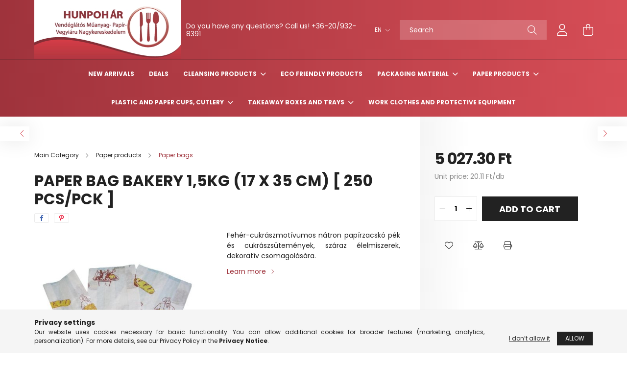

--- FILE ---
content_type: text/html; charset=UTF-8
request_url: https://webshop.hunpohar.hu/en/spd/0325/Paper-bag-bakery-15kg-17-x-35-cm-250-pcs-pck
body_size: 19240
content:
<!DOCTYPE html>
<html lang="en">
<head>
    <meta charset="utf-8">
<meta name="description" content="Paper bag bakery 1,5kg (17 x 35 cm) [ 250 pcs/pck ], Fehér-cukrászmotívumos nátron&nbsp;papírzacskó&nbsp;pék és cukrászsütemények, száraz&nbsp;élelmiszerek, dekoratív csomagolására.&nbsp;, Hunpohár We">
<meta name="robots" content="index, follow">
<meta http-equiv="X-UA-Compatible" content="IE=Edge">
<meta property="og:site_name" content="Hunpohár Webáruház" />
<meta property="og:title" content="Paper bag bakery 1,5kg (17 x 35 cm) [ 250 pcs/pck ] - Hunpohár Webáruház">
<meta property="og:description" content="Paper bag bakery 1,5kg (17 x 35 cm) [ 250 pcs/pck ], Fehér-cukrászmotívumos nátron&nbsp;papírzacskó&nbsp;pék és cukrászsütemények, száraz&nbsp;élelmiszerek, dekoratív csomagolására.&nbsp;, Hunpohár We">
<meta property="og:type" content="product">
<meta property="og:url" content="https://webshop.hunpohar.hu/en/spd/0325/Paper-bag-bakery-15kg-17-x-35-cm-250-pcs-pck">
<meta property="og:image" content="https://webshop.hunpohar.hu/img/65751/0325/0325.jpg">
<meta name="google-site-verification" content="ujJK6x3AjIeNJz1mZd-yaUGf9FU5mTi9Zu1IASmBd2U">
<meta name="mobile-web-app-capable" content="yes">
<meta name="apple-mobile-web-app-capable" content="yes">
<meta name="MobileOptimized" content="320">
<meta name="HandheldFriendly" content="true">

<title>Paper bag bakery 1,5kg (17 x 35 cm) [ 250 pcs/pck ] - Hunpohár Webáruház</title>


<script>
var service_type="shop";
var shop_url_main="https://webshop.hunpohar.hu";
var actual_lang="en";
var money_len="2";
var money_thousend=" ";
var money_dec=".";
var shop_id=65751;
var unas_design_url="https:"+"/"+"/"+"webshop.hunpohar.hu"+"/"+"!common_design"+"/"+"base"+"/"+"002101"+"/";
var unas_design_code='002101';
var unas_base_design_code='2100';
var unas_design_ver=4;
var unas_design_subver=4;
var unas_shop_url='https://webshop.hunpohar.hu/en';
var responsive="yes";
var price_nullcut_disable=1;
var config_plus=new Array();
config_plus['product_tooltip']=1;
config_plus['cart_redirect']=1;
config_plus['money_type']='Ft';
config_plus['money_type_display']='Ft';
var lang_text=new Array();

var UNAS = UNAS || {};
UNAS.shop={"base_url":'https://webshop.hunpohar.hu',"domain":'webshop.hunpohar.hu',"username":'hunpohar.unas.hu',"id":65751,"lang":'en',"currency_type":'Ft',"currency_code":'HUF',"currency_rate":'1',"currency_length":2,"base_currency_length":2,"canonical_url":'https://webshop.hunpohar.hu/en/spd/0325/Paper-bag-bakery-15kg-17-x-35-cm-250-pcs-pck'};
UNAS.design={"code":'002101',"page":'product_details'};
UNAS.api_auth="d3a23e028fcc346e3351ce1997313019";
UNAS.customer={"email":'',"id":0,"group_id":0,"without_registration":0};
UNAS.shop["category_id"]="697443";
UNAS.shop["sku"]="0325";
UNAS.shop["product_id"]="436917634";
UNAS.shop["only_private_customer_can_purchase"] = false;
 

UNAS.text = {
    "button_overlay_close": `Close`,
    "popup_window": `Popup window`,
    "list": `list`,
    "updating_in_progress": `Update in progress`,
    "updated": `Updated`,
    "is_opened": `open`,
    "is_closed": `Closed`,
    "deleted": `Deleted`,
    "consent_granted": `consent granted`,
    "consent_rejected": `consent denied`,
    "field_is_incorrect": `Invalid field`,
    "error_title": `Error!`,
    "product_variants": `product variants`,
    "product_added_to_cart": `The product has been added to your cart`,
    "product_added_to_cart_with_qty_problem": `Only [qty_added_to_cart] [qty_unit] of the product was added to the cart`,
    "product_removed_from_cart": `Item removed from cart`,
    "reg_title_name": `Name`,
    "reg_title_company_name": `Company name`,
    "number_of_items_in_cart": `Number of items in cart`,
    "cart_is_empty": `Your cart is empty`,
    "cart_updated": `Cart updated`
};


UNAS.text["delete_from_compare"]= `Remove from comparison`;
UNAS.text["comparison"]= `Compare`;

UNAS.text["delete_from_favourites"]= `Remove from favorites`;
UNAS.text["add_to_favourites"]= `Add to Favorites`;






window.lazySizesConfig=window.lazySizesConfig || {};
window.lazySizesConfig.loadMode=1;
window.lazySizesConfig.loadHidden=false;

window.dataLayer = window.dataLayer || [];
function gtag(){dataLayer.push(arguments)};
gtag('js', new Date());
</script>

<script src="https://webshop.hunpohar.hu/!common_packages/jquery/jquery-3.2.1.js?mod_time=1759314983"></script>
<script src="https://webshop.hunpohar.hu/!common_packages/jquery/plugins/migrate/migrate.js?mod_time=1759314984"></script>
<script src="https://webshop.hunpohar.hu/!common_packages/jquery/plugins/autocomplete/autocomplete.js?mod_time=1759314983"></script>
<script src="https://webshop.hunpohar.hu/!common_packages/jquery/plugins/tools/overlay/overlay.js?mod_time=1759314984"></script>
<script src="https://webshop.hunpohar.hu/!common_packages/jquery/plugins/tools/toolbox/toolbox.expose.js?mod_time=1759314984"></script>
<script src="https://webshop.hunpohar.hu/!common_packages/jquery/plugins/lazysizes/lazysizes.min.js?mod_time=1759314984"></script>
<script src="https://webshop.hunpohar.hu/!common_packages/jquery/plugins/lazysizes/plugins/bgset/ls.bgset.min.js?mod_time=1759314984"></script>
<script src="https://webshop.hunpohar.hu/!common_packages/jquery/own/shop_common/exploded/common.js?mod_time=1764831093"></script>
<script src="https://webshop.hunpohar.hu/!common_packages/jquery/own/shop_common/exploded/common_overlay.js?mod_time=1759314983"></script>
<script src="https://webshop.hunpohar.hu/!common_packages/jquery/own/shop_common/exploded/common_shop_popup.js?mod_time=1759314983"></script>
<script src="https://webshop.hunpohar.hu/!common_packages/jquery/own/shop_common/exploded/page_product_details.js?mod_time=1759314983"></script>
<script src="https://webshop.hunpohar.hu/!common_packages/jquery/own/shop_common/exploded/function_favourites.js?mod_time=1759314983"></script>
<script src="https://webshop.hunpohar.hu/!common_packages/jquery/own/shop_common/exploded/function_compare.js?mod_time=1759314983"></script>
<script src="https://webshop.hunpohar.hu/!common_packages/jquery/own/shop_common/exploded/function_product_print.js?mod_time=1759314983"></script>
<script src="https://webshop.hunpohar.hu/!common_packages/jquery/plugins/hoverintent/hoverintent.js?mod_time=1759314984"></script>
<script src="https://webshop.hunpohar.hu/!common_packages/jquery/own/shop_tooltip/shop_tooltip.js?mod_time=1759314983"></script>
<script src="https://webshop.hunpohar.hu/!common_packages/jquery/plugins/responsive_menu/responsive_menu-unas.js?mod_time=1759314984"></script>
<script src="https://webshop.hunpohar.hu/!common_design/base/002100/main.js?mod_time=1759314986"></script>
<script src="https://webshop.hunpohar.hu/!common_packages/jquery/plugins/flickity/v3/flickity.pkgd.min.js?mod_time=1759314984"></script>
<script src="https://webshop.hunpohar.hu/!common_packages/jquery/plugins/toastr/toastr.min.js?mod_time=1759314984"></script>
<script src="https://webshop.hunpohar.hu/!common_packages/jquery/plugins/tippy/popper-2.4.4.min.js?mod_time=1759314984"></script>
<script src="https://webshop.hunpohar.hu/!common_packages/jquery/plugins/tippy/tippy-bundle.umd.min.js?mod_time=1759314984"></script>
<script src="https://webshop.hunpohar.hu/!common_packages/jquery/plugins/photoswipe/photoswipe.min.js?mod_time=1759314984"></script>
<script src="https://webshop.hunpohar.hu/!common_packages/jquery/plugins/photoswipe/photoswipe-ui-default.min.js?mod_time=1759314984"></script>

<link href="https://webshop.hunpohar.hu/temp/shop_65751_389370fa2494046cade0b4b36d8d01a4.css?mod_time=1769347140" rel="stylesheet" type="text/css">

<link href="https://webshop.hunpohar.hu/en/spd/0325/Paper-bag-bakery-15kg-17-x-35-cm-250-pcs-pck" rel="canonical">
<link href="https://webshop.hunpohar.hu/shop_ordered/65751/design_pic/favicon.ico" rel="shortcut icon">
<script>
        var google_consent=1;
    
        gtag('consent', 'default', {
           'ad_storage': 'denied',
           'ad_user_data': 'denied',
           'ad_personalization': 'denied',
           'analytics_storage': 'denied',
           'functionality_storage': 'denied',
           'personalization_storage': 'denied',
           'security_storage': 'granted'
        });

    
        gtag('consent', 'update', {
           'ad_storage': 'denied',
           'ad_user_data': 'denied',
           'ad_personalization': 'denied',
           'analytics_storage': 'denied',
           'functionality_storage': 'denied',
           'personalization_storage': 'denied',
           'security_storage': 'granted'
        });

        </script>
    <script async src="https://www.googletagmanager.com/gtag/js?id=G-YPCGEK6G38"></script>    <script>
    gtag('config', 'G-YPCGEK6G38');

          gtag('config', 'UA-111489935-1');
                </script>
        <script>
    var google_analytics=1;

                gtag('event', 'view_item', {
              "currency": "HUF",
              "value": '5027.3',
              "items": [
                  {
                      "item_id": "0325",
                      "item_name": "Paper bag bakery 1,5kg (17 x 35 cm) [ 250 pcs/pck ]",
                      "item_category": "Paper products/Paper bags",
                      "price": '5027.3'
                  }
              ],
              'non_interaction': true
            });
               </script>
           <script>
        gtag('config', 'AW-11146260835',{'allow_enhanced_conversions':true});
                </script>
            <script>
        var google_ads=1;

                gtag('event','remarketing', {
            'ecomm_pagetype': 'product',
            'ecomm_prodid': ["0325"],
            'ecomm_totalvalue': 5027.3        });
            </script>
    	<script>
	/* <![CDATA[ */
	$(document).ready(function() {
       $(document).bind("contextmenu",function(e) {
            return false;
       });
	});
	/* ]]> */
	</script>
		<script>
	/* <![CDATA[ */
	var omitformtags=["input", "textarea", "select"];
	omitformtags=omitformtags.join("|");
		
	function disableselect(e) {
		if (omitformtags.indexOf(e.target.tagName.toLowerCase())==-1) return false;
		if (omitformtags.indexOf(e.target.tagName.toLowerCase())==2) return false;
	}
		
	function reEnable() {
		return true;
	}
		
	if (typeof document.onselectstart!="undefined") {
		document.onselectstart=new Function ("return false");
	} else {
		document.onmousedown=disableselect;
		document.onmouseup=reEnable;
	}
	/* ]]> */
	</script>
	

    <meta content="width=device-width, initial-scale=1.0" name="viewport" />
    <link rel="preconnect" href="https://fonts.gstatic.com">
    <link rel="preload" href="https://fonts.googleapis.com/css2?family=Poppins:wght@400;700&display=swap" as="style" />
    <link rel="stylesheet" href="https://fonts.googleapis.com/css2?family=Poppins:wght@400;700&display=swap" media="print" onload="this.media='all'">
    <noscript>
        <link rel="stylesheet" href="https://fonts.googleapis.com/css2?family=Poppins:wght@400;700&display=swap" />
    </noscript>
    
    
    
    
    

    
    
    
            
        
        
        
        
        
    
    
</head>




<body class='design_ver4 design_subver1 design_subver2 design_subver3 design_subver4' id="ud_shop_artdet">
    <div id="fb-root"></div>
    <script>
        window.fbAsyncInit = function() {
            FB.init({
                xfbml            : true,
                version          : 'v22.0'
            });
        };
    </script>
    <script async defer crossorigin="anonymous" src="https://connect.facebook.net/en_US/sdk.js"></script>
    <div id="image_to_cart" style="display:none; position:absolute; z-index:100000;"></div>
<div class="overlay_common overlay_warning" id="overlay_cart_add"></div>
<script>$(document).ready(function(){ overlay_init("cart_add",{"onBeforeLoad":false}); });</script>
<div id="overlay_login_outer"></div>	
	<script>
	$(document).ready(function(){
	    var login_redir_init="";

		$("#overlay_login_outer").overlay({
			onBeforeLoad: function() {
                var login_redir_temp=login_redir_init;
                if (login_redir_act!="") {
                    login_redir_temp=login_redir_act;
                    login_redir_act="";
                }

									$.ajax({
						type: "GET",
						async: true,
						url: "https://webshop.hunpohar.hu/shop_ajax/ajax_popup_login.php",
						data: {
							shop_id:"65751",
							lang_master:"en",
                            login_redir:login_redir_temp,
							explicit:"ok",
							get_ajax:"1"
						},
						success: function(data){
							$("#overlay_login_outer").html(data);
							if (unas_design_ver >= 5) $("#overlay_login_outer").modal('show');
							$('#overlay_login1 input[name=shop_pass_login]').keypress(function(e) {
								var code = e.keyCode ? e.keyCode : e.which;
								if(code.toString() == 13) {		
									document.form_login_overlay.submit();		
								}	
							});	
						}
					});
								},
			top: 50,
			mask: {
	color: "#000000",
	loadSpeed: 200,
	maskId: "exposeMaskOverlay",
	opacity: 0.7
},
			closeOnClick: (config_plus['overlay_close_on_click_forced'] === 1),
			onClose: function(event, overlayIndex) {
				$("#login_redir").val("");
			},
			load: false
		});
		
			});
	function overlay_login() {
		$(document).ready(function(){
			$("#overlay_login_outer").overlay().load();
		});
	}
	function overlay_login_remind() {
        if (unas_design_ver >= 5) {
            $("#overlay_remind").overlay().load();
        } else {
            $(document).ready(function () {
                $("#overlay_login_outer").overlay().close();
                setTimeout('$("#overlay_remind").overlay().load();', 250);
            });
        }
	}

    var login_redir_act="";
    function overlay_login_redir(redir) {
        login_redir_act=redir;
        $("#overlay_login_outer").overlay().load();
    }
	</script>  
	<div class="overlay_common overlay_info" id="overlay_remind"></div>
<script>$(document).ready(function(){ overlay_init("remind",[]); });</script>

	<script>
    	function overlay_login_error_remind() {
		$(document).ready(function(){
			load_login=0;
			$("#overlay_error").overlay().close();
			setTimeout('$("#overlay_remind").overlay().load();', 250);	
		});
	}
	</script>  
	<div class="overlay_common overlay_info" id="overlay_newsletter"></div>
<script>$(document).ready(function(){ overlay_init("newsletter",[]); });</script>

<script>
function overlay_newsletter() {
    $(document).ready(function(){
        $("#overlay_newsletter").overlay().load();
    });
}
</script>
<div class="overlay_common overlay_error" id="overlay_script"></div>
<script>$(document).ready(function(){ overlay_init("script",[]); });</script>
    <script>
    $(document).ready(function() {
        $.ajax({
            type: "GET",
            url: "https://webshop.hunpohar.hu/shop_ajax/ajax_stat.php",
            data: {master_shop_id:"65751",get_ajax:"1"}
        });
    });
    </script>
    

<div id="container" class="no-slideshow  page_shop_artdet_0325 filter-not-exists">
            <header class="header position-relative">
            
            <div class="header-inner">
                <div class="header-container container">
                    <div class="row gutters-5 flex-nowrap justify-content-center align-items-center">
                            <div id="header_logo_img" class="js-element logo col-auto flex-shrink-1 order-2 order-xl-1" data-element-name="header_logo">
        <div class="header_logo-img-container">
            <div class="header_logo-img-wrapper">
                                                            <a href="https://webshop.hunpohar.hu/en/">                        <picture>
                                                            <source media="(max-width: 575.98px)" srcset="https://webshop.hunpohar.hu/!common_design/custom/hunpohar.unas.hu/element/layout_hu_header_logo-300x80_1_small.png?time=1648647467 223w, https://webshop.hunpohar.hu/!common_design/custom/hunpohar.unas.hu/element/layout_hu_header_logo-300x80_1_small_retina.jpg?time=1648647467 300w" sizes="223px"/>
                                                                                        <source media="(max-width: 991.98px)" srcset="https://webshop.hunpohar.hu/!common_design/custom/hunpohar.unas.hu/element/layout_hu_header_logo-300x80_1_large.jpg?time=1648647467 300w" sizes="300px"/>
                                                        <img                                  src="https://webshop.hunpohar.hu/!common_design/custom/hunpohar.unas.hu/element/layout_hu_header_logo-300x80_1_default.jpg?time=1648647467"
                                 srcset="https://webshop.hunpohar.hu/!common_design/custom/hunpohar.unas.hu/element/layout_hu_header_logo-300x80_1_default.jpg?time=1648647467 1x, https://webshop.hunpohar.hu/!common_design/custom/hunpohar.unas.hu/element/layout_hu_header_logo-300x80_1_default_retina.jpg?time=1648647467 2x"
                                 alt="Hunpohár Trade Kft."/>
                        </picture>
                        </a>                                                </div>
        </div>
    </div>


                        <div class="header__left col-auto col-xl order-1 order-xl-2">
                            <div class="d-flex align-items-center justify-content-center">
                                <button type="button" class="hamburger__btn js-hamburger-btn dropdown--btn d-xl-none" id="hamburger__btn" aria-label="hamburger button" data-btn-for=".hamburger__dropdown">
                                    <span class="hamburger__btn-icon icon--hamburger"></span>
                                </button>
                                    <div class="js-element header_text_section_2 d-none d-xl-block" data-element-name="header_text_section_2">
        <div class="element__content ">
                            <div class="element__html slide-1"><p>Do you have any questions? Call us! <a href="tel:+36209328391">+36-20/932-8391</a></p></div>
                    </div>
    </div>

                            </div>
                        </div>

                        <div class="header__right col col-xl-auto order-3 py-3 py-lg-5">
                            <div class="d-flex align-items-center justify-content-end">
                                    <div class="lang-box-desktop flex-shrink-0">
        <div class="lang-select-group form-group form-select-group mb-0">
            <select class="form-control border-0 lang-select" aria-label="Change language" name="change_lang" onchange="location.href='https://webshop.hunpohar.hu'+this.value">
                                <option value="/spd/0325/Paper-bag-bakery-15kg-17-x-35-cm-250-pcs-pck">HU</option>
                                <option value="/en/spd/0325/Paper-bag-bakery-15kg-17-x-35-cm-250-pcs-pck" selected="selected">EN</option>
                            </select>
        </div>
    </div>
    
                                
                                <div class="search-open-btn d-block d-lg-none icon--search text-center" onclick="toggleSearch();"></div>
                                <div class="search__container">
                                    <div class="search-box position-relative ml-auto container px-0 browser-is-chrome" id="box_search_content">
    <form name="form_include_search" id="form_include_search" action="https://webshop.hunpohar.hu/en/shop_search.php" method="get">
        <div class="box-search-group mb-0">
            <input data-stay-visible-breakpoint="992" name="search" id="box_search_input" value=""
                   aria-label="Search" pattern=".{3,100}" title="Please enter a longer search term." placeholder="Search"
                   type="text" maxlength="100" class="ac_input form-control js-search-input" autocomplete="off" required            >
            <div class="search-box__search-btn-outer input-group-append" title="Search">
                <button class="search-btn" aria-label="Search">
                    <span class="search-btn-icon icon--search"></span>
                </button>
            </div>
            <div class="search__loading">
                <div class="loading-spinner--small"></div>
            </div>
        </div>
        <div class="search-box__mask"></div>
    </form>
    <div class="ac_results"></div>
</div>
<script>
    $(document).ready(function(){
        $(document).on('smartSearchInputLoseFocus', function(){
            if ($('.js-search-smart-autocomplete').length>0) {
                setTimeout(function(){
                    let height = $(window).height() - ($('.js-search-smart-autocomplete').offset().top - $(window).scrollTop()) - 20;
                    $('.search-smart-autocomplete').css('max-height', height + 'px');
                }, 300);
            }
        });
    });
</script>



                                </div>
                                <div class="profil__container">
                                                <div class="profile">
            <button type="button" class="profile__btn js-profile-btn dropdown--btn" id="profile__btn" data-orders="https://webshop.hunpohar.hu/en/shop_order_track.php" aria-label="profile button" data-btn-for=".profile__dropdown">
                <span class="profile__btn-icon icon--head"></span>
            </button>
        </div>
    
                                </div>
                                <div class="cart-box__container pr-3 pr-xl-0">
                                    <button class="cart-box__btn dropdown--btn" aria-label="cart button" type="button" data-btn-for=".cart-box__dropdown">
                                        <span class="cart-box__btn-icon icon--cart">
                                                <span id='box_cart_content' class='cart-box'>            </span>
                                        </span>
                                    </button>
                                </div>
                            </div>
                        </div>
                    </div>
                </div>
            </div>
                            <div class="header-menus d-none d-xl-block">
                    <div class="container text-center position-relative">
                        <ul class="main-menus d-none d-lg-flex justify-content-center text-left js-main-menus-content cat-menus level-0 plus-menus level-0" data-level="0">
                                <li class='cat-menu  is-spec-item js-cat-menu-new' data-id="new">

        <span class="cat-menu__name font-weight-bold">
                            <a class='cat-menu__link font-weight-bold' href='https://webshop.hunpohar.hu/en/shop_artspec.php?artspec=2' >
                            New arrivals            </a>
        </span>

            </li>
    <li class='cat-menu  is-spec-item js-cat-menu-akcio' data-id="akcio">

        <span class="cat-menu__name font-weight-bold">
                            <a class='cat-menu__link font-weight-bold' href='https://webshop.hunpohar.hu/en/shop_artspec.php?artspec=1' >
                            Deals            </a>
        </span>

            </li>
    <li class='cat-menu  has-child js-cat-menu-174531' data-id="174531">

        <span class="cat-menu__name font-weight-bold">
                            <a class='cat-menu__link font-weight-bold' href='https://webshop.hunpohar.hu/en/vegyiaruk-tisztitoszerek' >
                            Cleansing products            </a>
        </span>

        			    <div class="cat-menu__sublist js-sublist level-1 ">
        <div class="sublist-inner js-sublist-inner ps__child--consume">
            <div class="cat-menu__sublist-inner d-flex">
                <div class="flex-grow-1">
                    <ul class="cat-menus level-1 row" data-level="cat-level-1">
                                                    <li class="col-2 mb-5 cat-menu js-cat-menu-591015" data-id="591015">
                                <span class="cat-menu__name text-uppercase font-weight-bold" >
                                    <a class="cat-menu__link" href="https://webshop.hunpohar.hu/en/takarito-eszkozok" >
                                    Cleaning supplies
                                                                            </a>
                                </span>
                                                            </li>
                                                    <li class="col-2 mb-5 cat-menu js-cat-menu-677848" data-id="677848">
                                <span class="cat-menu__name text-uppercase font-weight-bold" >
                                    <a class="cat-menu__link" href="https://webshop.hunpohar.hu/en/spl/677848/Cleansing-products" >
                                    Cleansing products
                                                                            </a>
                                </span>
                                                            </li>
                                                    <li class="col-2 mb-5 cat-menu js-cat-menu-877051" data-id="877051">
                                <span class="cat-menu__name text-uppercase font-weight-bold" >
                                    <a class="cat-menu__link" href="https://webshop.hunpohar.hu/en/fertotlenito-higieniai-termekek" >
                                    Disinfectant and hygiene products
                                                                            </a>
                                </span>
                                                            </li>
                                            </ul>
                </div>
                            </div>
        </div>
    </div>


            </li>
    <li class='cat-menu  js-cat-menu-707930' data-id="707930">

        <span class="cat-menu__name font-weight-bold">
                            <a class='cat-menu__link font-weight-bold' href='https://webshop.hunpohar.hu/en/kornyezetbarat-termekek' >
                            Eco friendly products            </a>
        </span>

            </li>
    <li class='cat-menu  has-child js-cat-menu-397391' data-id="397391">

        <span class="cat-menu__name font-weight-bold">
                            <a class='cat-menu__link font-weight-bold' href='https://webshop.hunpohar.hu/en/csomagoloanyagok' >
                            Packaging material            </a>
        </span>

        			    <div class="cat-menu__sublist js-sublist level-1 ">
        <div class="sublist-inner js-sublist-inner ps__child--consume">
            <div class="cat-menu__sublist-inner d-flex">
                <div class="flex-grow-1">
                    <ul class="cat-menus level-1 row" data-level="cat-level-1">
                                                    <li class="col-2 mb-5 cat-menu js-cat-menu-329349" data-id="329349">
                                <span class="cat-menu__name text-uppercase font-weight-bold" >
                                    <a class="cat-menu__link" href="https://webshop.hunpohar.hu/en/csomagolofoliak-ragasztoszalagok" >
                                    Packaging films, adhesive tapes
                                                                            </a>
                                </span>
                                                            </li>
                                                    <li class="col-2 mb-5 cat-menu js-cat-menu-762100" data-id="762100">
                                <span class="cat-menu__name text-uppercase font-weight-bold" >
                                    <a class="cat-menu__link" href="https://webshop.hunpohar.hu/en/szatyrok-tasakok-szemetesek" >
                                    Plastic bags, garbage bags
                                                                            </a>
                                </span>
                                                            </li>
                                            </ul>
                </div>
                            </div>
        </div>
    </div>


            </li>
    <li class='cat-menu  has-child js-cat-menu-124067' data-id="124067">

        <span class="cat-menu__name font-weight-bold">
                            <a class='cat-menu__link font-weight-bold' href='https://webshop.hunpohar.hu/en/papirtermekek' >
                            Paper products            </a>
        </span>

        			    <div class="cat-menu__sublist js-sublist level-1 ">
        <div class="sublist-inner js-sublist-inner ps__child--consume">
            <div class="cat-menu__sublist-inner d-flex">
                <div class="flex-grow-1">
                    <ul class="cat-menus level-1 row" data-level="cat-level-1">
                                                    <li class="col-2 mb-5 cat-menu js-cat-menu-414888" data-id="414888">
                                <span class="cat-menu__name text-uppercase font-weight-bold" >
                                    <a class="cat-menu__link" href="https://webshop.hunpohar.hu/en/penztargepszalagok-arazogep-szalagok" >
                                    Cash register tapes, pricing machine tapes
                                                                            </a>
                                </span>
                                                            </li>
                                                    <li class="col-2 mb-5 cat-menu js-cat-menu-521477" data-id="521477">
                                <span class="cat-menu__name text-uppercase font-weight-bold" >
                                    <a class="cat-menu__link" href="https://webshop.hunpohar.hu/en/haztartasi-papirtermekek" >
                                    Household paper products
                                                                            </a>
                                </span>
                                                            </li>
                                                    <li class="col-2 mb-5 cat-menu js-cat-menu-592839" data-id="592839">
                                <span class="cat-menu__name text-uppercase font-weight-bold" >
                                    <a class="cat-menu__link" href="https://webshop.hunpohar.hu/en/kozuleti-papirtermekek" >
                                    Industrial-use paper products
                                                                            </a>
                                </span>
                                                            </li>
                                                    <li class="col-2 mb-5 cat-menu js-cat-menu-581083" data-id="581083">
                                <span class="cat-menu__name text-uppercase font-weight-bold" >
                                    <a class="cat-menu__link" href="https://webshop.hunpohar.hu/en/spl/581083/Kozuleti-papirok" >
                                    Közületi papírok 
                                                                            </a>
                                </span>
                                                            </li>
                                                    <li class="col-2 mb-5 cat-menu js-cat-menu-539261" data-id="539261">
                                <span class="cat-menu__name text-uppercase font-weight-bold" >
                                    <a class="cat-menu__link" href="https://webshop.hunpohar.hu/en/szalvetak" >
                                    Napkins
                                                                            </a>
                                </span>
                                                            </li>
                                                    <li class="col-2 mb-5 cat-menu js-cat-menu-697443" data-id="697443">
                                <span class="cat-menu__name text-uppercase font-weight-bold" >
                                    <a class="cat-menu__link" href="https://webshop.hunpohar.hu/en/papirzacskok-papirtasakok" >
                                    Paper bags
                                                                            </a>
                                </span>
                                                            </li>
                                                    <li class="col-2 mb-5 cat-menu js-cat-menu-942168" data-id="942168">
                                <span class="cat-menu__name text-uppercase font-weight-bold" >
                                    <a class="cat-menu__link" href="https://webshop.hunpohar.hu/en/papirtalcak" >
                                    Paper food trays
                                                                            </a>
                                </span>
                                                            </li>
                                                    <li class="col-2 mb-5 cat-menu js-cat-menu-978992" data-id="978992">
                                <span class="cat-menu__name text-uppercase font-weight-bold" >
                                    <a class="cat-menu__link" href="https://webshop.hunpohar.hu/en/papir-csomagolok-csipkek-teritok" >
                                    Paper packaging products, cake lace, tablecloth
                                                                            </a>
                                </span>
                                                            </li>
                                                    <li class="col-2 mb-5 cat-menu js-cat-menu-992995" data-id="992995">
                                <span class="cat-menu__name text-uppercase font-weight-bold" >
                                    <a class="cat-menu__link" href="https://webshop.hunpohar.hu/en/pizzadobozok-elviteles-papirdobozok" >
                                    Pizza boxes, take away paper food containers
                                                                            </a>
                                </span>
                                                            </li>
                                            </ul>
                </div>
                            </div>
        </div>
    </div>


            </li>
    <li class='cat-menu  has-child js-cat-menu-766857' data-id="766857">

        <span class="cat-menu__name font-weight-bold">
                            <a class='cat-menu__link font-weight-bold' href='https://webshop.hunpohar.hu/en/poharak-evoeszkozok' >
                            Plastic and paper cups, cutlery            </a>
        </span>

        			    <div class="cat-menu__sublist js-sublist level-1 ">
        <div class="sublist-inner js-sublist-inner ps__child--consume">
            <div class="cat-menu__sublist-inner d-flex">
                <div class="flex-grow-1">
                    <ul class="cat-menus level-1 row" data-level="cat-level-1">
                                                    <li class="col-2 mb-5 cat-menu js-cat-menu-164105" data-id="164105">
                                <span class="cat-menu__name text-uppercase font-weight-bold" >
                                    <a class="cat-menu__link" href="https://webshop.hunpohar.hu/en/papirpoharak-pohartetok" >
                                    Paper cups and paper cup lids
                                                                            </a>
                                </span>
                                                            </li>
                                                    <li class="col-2 mb-5 cat-menu js-cat-menu-544591" data-id="544591">
                                <span class="cat-menu__name text-uppercase font-weight-bold" >
                                    <a class="cat-menu__link" href="https://webshop.hunpohar.hu/en/muanyag-poharak-tegelyek-pohartetok" >
                                    Plastic cups, plastic shaker cups and shaker cup lids
                                                                            </a>
                                </span>
                                                            </li>
                                                    <li class="col-2 mb-5 cat-menu js-cat-menu-866748" data-id="866748">
                                <span class="cat-menu__name text-uppercase font-weight-bold" >
                                    <a class="cat-menu__link" href="https://webshop.hunpohar.hu/en/muanyag-evoeszkozok" >
                                    Plastic cutlery
                                                                            </a>
                                </span>
                                                            </li>
                                                    <li class="col-2 mb-5 cat-menu js-cat-menu-607805" data-id="607805">
                                <span class="cat-menu__name text-uppercase font-weight-bold" >
                                    <a class="cat-menu__link" href="https://webshop.hunpohar.hu/en/fa-evoeszkozok-kiegeszitok" >
                                    Wooden cutlery and accessories
                                                                            </a>
                                </span>
                                                            </li>
                                            </ul>
                </div>
                            </div>
        </div>
    </div>


            </li>
    <li class='cat-menu  has-child js-cat-menu-740037' data-id="740037">

        <span class="cat-menu__name font-weight-bold">
                            <a class='cat-menu__link font-weight-bold' href='https://webshop.hunpohar.hu/en/elviteles-dobozok-talcak' >
                            Takeaway boxes and trays            </a>
        </span>

        			    <div class="cat-menu__sublist js-sublist level-1 ">
        <div class="sublist-inner js-sublist-inner ps__child--consume">
            <div class="cat-menu__sublist-inner d-flex">
                <div class="flex-grow-1">
                    <ul class="cat-menus level-1 row" data-level="cat-level-1">
                                                    <li class="col-2 mb-5 cat-menu js-cat-menu-111816" data-id="111816">
                                <span class="cat-menu__name text-uppercase font-weight-bold" >
                                    <a class="cat-menu__link" href="https://webshop.hunpohar.hu/en/hidegkonyhai-talcak" >
                                    Catering trays
                                                                            </a>
                                </span>
                                                            </li>
                                                    <li class="col-2 mb-5 cat-menu js-cat-menu-869564" data-id="869564">
                                <span class="cat-menu__name text-uppercase font-weight-bold" >
                                    <a class="cat-menu__link" href="https://webshop.hunpohar.hu/en/habtermekek" >
                                    Foam products
                                                                            </a>
                                </span>
                                                            </li>
                                                    <li class="col-2 mb-5 cat-menu js-cat-menu-202612" data-id="202612">
                                <span class="cat-menu__name text-uppercase font-weight-bold" >
                                    <a class="cat-menu__link" href="https://webshop.hunpohar.hu/en/hidegkonyhai-dobozok" >
                                    Plastic cold food containers
                                                                            </a>
                                </span>
                                                            </li>
                                                    <li class="col-2 mb-5 cat-menu js-cat-menu-776735" data-id="776735">
                                <span class="cat-menu__name text-uppercase font-weight-bold" >
                                    <a class="cat-menu__link" href="https://webshop.hunpohar.hu/en/szogletes-mikrozhato-muanyag-dobozok" >
                                    Rectangular, microwavable plastic food conainers (Polypropylene)
                                                                            </a>
                                </span>
                                                            </li>
                                                    <li class="col-2 mb-5 cat-menu js-cat-menu-439129" data-id="439129">
                                <span class="cat-menu__name text-uppercase font-weight-bold" >
                                    <a class="cat-menu__link" href="https://webshop.hunpohar.hu/en/szogletes-nem-mikrozhato-dobozok" >
                                    Rectangular, non-microwavable plastic food containers (PS, PET, PVC)
                                                                            </a>
                                </span>
                                                            </li>
                                                    <li class="col-2 mb-5 cat-menu js-cat-menu-671608" data-id="671608">
                                <span class="cat-menu__name text-uppercase font-weight-bold" >
                                    <a class="cat-menu__link" href="https://webshop.hunpohar.hu/en/kerek-mikrozhato-muanyag-dobozok" >
                                    Round, microwavable plastic food containers (Polypropylene)
                                                                            </a>
                                </span>
                                                            </li>
                                                    <li class="col-2 mb-5 cat-menu js-cat-menu-910369" data-id="910369">
                                <span class="cat-menu__name text-uppercase font-weight-bold" >
                                    <a class="cat-menu__link" href="https://webshop.hunpohar.hu/en/kerek-nem-mikrozhato-muanyag-dobozok" >
                                    Round, non-microwavable plastic food containers (PS, PET, PVC)
                                                                            </a>
                                </span>
                                                            </li>
                                            </ul>
                </div>
                            </div>
        </div>
    </div>


            </li>
    <li class='cat-menu  js-cat-menu-788486' data-id="788486">

        <span class="cat-menu__name font-weight-bold">
                            <a class='cat-menu__link font-weight-bold' href='https://webshop.hunpohar.hu/en/munkaruhazat-vedofelszereles' >
                            Work clothes and protective equipment            </a>
        </span>

            </li>

<script>
    $(document).ready(function () {
                    $('.cat-menu.has-child').hoverIntent({
                over: function () {
                    $(this).addClass('is-opened');
                    $('html').addClass('cat-level-0-is-opened');
                },
                out: function () {
                    $(this).removeClass('is-opened');
                    $('html').removeClass('cat-level-0-is-opened');
                },
                interval: 100,
                sensitivity: 10,
                timeout: 250
            });
            });
</script>

                            

                        </ul>
                    </div>
                </div>
                    </header>
    
            <main class="main">
            <div class="main__content">
                                
                <div class="page_content_outer">
                    
<link rel="stylesheet" type="text/css" href="https://webshop.hunpohar.hu/en/!common_packages/jquery/plugins/photoswipe/css/default-skin.min.css">
<link rel="stylesheet" type="text/css" href="https://webshop.hunpohar.hu/en/!common_packages/jquery/plugins/photoswipe/css/photoswipe.min.css">


<script>
    var $clickElementToInitPs = '.js-init-ps';

    var initPhotoSwipeFromDOM = function() {
        var $pswp = $('.pswp')[0];
        var $psDatas = $('.photoSwipeDatas');

        $psDatas.each( function() {
            var $pics = $(this),
                getItems = function() {
                    var items = [];
                    $pics.find('a').each(function() {
                        var $this = $(this),
                            $href   = $this.attr('href'),
                            $size   = $this.data('size').split('x'),
                            $width  = $size[0],
                            $height = $size[1],
                            item = {
                                src : $href,
                                w   : $width,
                                h   : $height
                            };
                        items.push(item);
                    });
                    return items;
                };

            var items = getItems();

            $($clickElementToInitPs).on('click', function (event) {
                var $this = $(this);
                event.preventDefault();

                var $index = parseInt($this.attr('data-loop-index'));
                var options = {
                    index: $index,
                    history: false,
                    bgOpacity: 0.5,
                    shareEl: false,
                    showHideOpacity: true,
                    getThumbBoundsFn: function (index) {
                        /** azon képeről nagyítson a photoswipe, melyek láthatók
                        **/
                        var thumbnails = $($clickElementToInitPs).map(function() {
                            var $this = $(this);
                            if ($this.is(":visible")) {
                                return this;
                            }
                        }).get();
                        var thumbnail = thumbnails[index];
                        var pageYScroll = window.pageYOffset || document.documentElement.scrollTop;
                        var zoomedImgHeight = items[index].h;
                        var zoomedImgWidth = items[index].w;
                        var zoomedImgRatio = zoomedImgHeight / zoomedImgWidth;
                        var rect = thumbnail.getBoundingClientRect();
                        var zoomableImgHeight = rect.height;
                        var zoomableImgWidth = rect.width;
                        var zoomableImgRatio = (zoomableImgHeight / zoomableImgWidth);
                        var offsetY = 0;
                        var offsetX = 0;
                        var returnWidth = zoomableImgWidth;

                        if (zoomedImgRatio < 1) { /* a nagyított kép fekvő */
                            if (zoomedImgWidth < zoomableImgWidth) { /*A nagyított kép keskenyebb */
                                offsetX = (zoomableImgWidth - zoomedImgWidth) / 2;
                                offsetY = (Math.abs(zoomableImgHeight - zoomedImgHeight)) / 2;
                                returnWidth = zoomedImgWidth;
                            } else { /*A nagyított kép szélesebb */
                                offsetY = (zoomableImgHeight - (zoomableImgWidth * zoomedImgRatio)) / 2;
                            }

                        } else if (zoomedImgRatio > 1) { /* a nagyított kép álló */
                            if (zoomedImgHeight < zoomableImgHeight) { /*A nagyított kép alacsonyabb */
                                offsetX = (zoomableImgWidth - zoomedImgWidth) / 2;
                                offsetY = (zoomableImgHeight - zoomedImgHeight) / 2;
                                returnWidth = zoomedImgWidth;
                            } else { /*A nagyított kép magasabb */
                                offsetX = (zoomableImgWidth - (zoomableImgHeight / zoomedImgRatio)) / 2;
                                if (zoomedImgRatio > zoomableImgRatio) returnWidth = zoomableImgHeight / zoomedImgRatio;
                            }
                        } else { /*A nagyított kép négyzetes */
                            if (zoomedImgWidth < zoomableImgWidth) { /*A nagyított kép keskenyebb */
                                offsetX = (zoomableImgWidth - zoomedImgWidth) / 2;
                                offsetY = (Math.abs(zoomableImgHeight - zoomedImgHeight)) / 2;
                                returnWidth = zoomedImgWidth;
                            } else { /*A nagyított kép szélesebb */
                                offsetY = (zoomableImgHeight - zoomableImgWidth) / 2;
                            }
                        }

                        return {x: rect.left + offsetX, y: rect.top + pageYScroll + offsetY, w: returnWidth};
                    },
                    getDoubleTapZoom: function (isMouseClick, item) {
                        if (isMouseClick) {
                            return 1;
                        } else {
                            return item.initialZoomLevel < 0.7 ? 1 : 1.5;
                        }
                    }
                };

                var photoSwipe = new PhotoSwipe($pswp, PhotoSwipeUI_Default, items, options);
                photoSwipe.init();
            });
        });
    };
</script>


<div id='page_artdet_content' class='artdet artdet--type-1 position-relative'>

            <div class="fixed-cart bg-white js-fixed-cart" id="artdet__fixed-cart">
            <div class="container">
                <div class="row gutters-5 gutters-md-10 align-items-center py-3">
                    <div class="col-auto">
                        <img class="navbar__fixed-cart-img lazyload" width="50" height="50" src="https://webshop.hunpohar.hu/en/main_pic/space.gif" data-src="https://webshop.hunpohar.hu/img/65751/0325/50x50,r/0325.jpg?time=1704150602" data-srcset="https://webshop.hunpohar.hu/img/65751/0325/100x100,r/0325.jpg?time=1704150602 2x" alt="Paper bag bakery 1,5kg (17 x 35 cm) [ 250 pcs/pck ]" />
                    </div>
                    <div class="col">
                        <div class="d-flex flex-column flex-md-row align-items-md-center">
                            <div class="fixed-cart__name line-clamp--2-12 font-weight-bold">Paper bag bakery 1,5kg (17 x 35 cm) [ 250 pcs/pck ]
</div>
                                                            <div class="fixed-cart__price with-rrp ml-md-auto ">
                                                                            <div class="artdet__price-base product-price--base">
                                            <span class="fixed-cart__price-base-value"><span id='price_net_brutto_0325' class='price_net_brutto_0325'>5 027.30</span> Ft</span>                                        </div>
                                                                                                        </div>
                                                    </div>
                    </div>
                    <div class="col-auto">
                        <button class="navbar__fixed-cart-btn btn btn-primary" type="button" onclick="$('.artdet__cart-btn').trigger('click');"  >Add to Cart</button>
                    </div>
                </div>
            </div>
        </div>
        <script>
            $(document).ready(function () {
                var $itemVisibilityCheck = $(".js-main-cart-btn");
                var $stickyElement = $(".js-fixed-cart");

                $(window).scroll(function () {
                    if ($(this).scrollTop() + 60 > $itemVisibilityCheck.offset().top) {
                        $stickyElement.addClass('is-visible');
                    } else {
                        $stickyElement.removeClass('is-visible');
                    }
                });
            });
        </script>
    
            <div class="artdet__pagination-wrap">
            <div class='artdet__pagination-btn artdet__pagination-prev desktop d-none d-md-flex' onclick="product_det_prevnext('https://webshop.hunpohar.hu/en/spd/0325/Paper-bag-bakery-15kg-17-x-35-cm-250-pcs-pck','?cat=697443&sku=0325&action=prev_js')">
                <div class="icon--arrow-left"></div>
            </div>
            <div class='artdet__pagination-btn artdet__pagination-next desktop d-none d-md-flex' onclick="product_det_prevnext('https://webshop.hunpohar.hu/en/spd/0325/Paper-bag-bakery-15kg-17-x-35-cm-250-pcs-pck','?cat=697443&sku=0325&action=next_js')">
                <div class="icon--arrow-right"></div>
            </div>
        </div>
    
    <script>
<!--
var lang_text_warning=`Attention!`
var lang_text_required_fields_missing=`Please fill in all required fields!`
function formsubmit_artdet() {
   cart_add("0325","",null,1)
}
var unit_price_len = 2;
$(document).ready(function(){
	select_base_price("0325",1);
	
	
});
// -->
</script>


    <form name="form_temp_artdet">


        <div class="artdet__pic-data-wrap js-product">
            <div class="container">
                <div class="row">
                    <div class='artdet__img-data-left col-md-7 col-lg-8'>
                        <div class="prev-next-breadcrumb row align-items-center">
                                                            <div class='artdet__pagination-btn artdet__pagination-prev mobile d-md-none' onclick="product_det_prevnext('https://webshop.hunpohar.hu/en/spd/0325/Paper-bag-bakery-15kg-17-x-35-cm-250-pcs-pck','?cat=697443&sku=0325&action=prev_js')">
                                    <div class="icon--arrow-left"></div>
                                </div>
                                                        <div class="col text-center text-md-left">        <nav class="breadcrumb__inner  font-s cat-level-2">
        <span class="breadcrumb__item breadcrumb__home is-clickable">
            <a href="https://webshop.hunpohar.hu/en/sct/0/" class="breadcrumb-link breadcrumb-home-link" aria-label="Main Category" title="Main Category">
                <span class='breadcrumb__text'>Main Category</span>
            </a>
        </span>
                    <span class="breadcrumb__item visible-on-product-list">
                                    <a href="https://webshop.hunpohar.hu/en/papirtermekek" class="breadcrumb-link">
                        <span class="breadcrumb__text">Paper products</span>
                    </a>
                
                <script>
                    $("document").ready(function(){
                        $(".js-cat-menu-124067").addClass("is-selected");
                    });
                </script>
            </span>
                    <span class="breadcrumb__item">
                                    <a href="https://webshop.hunpohar.hu/en/papirzacskok-papirtasakok" class="breadcrumb-link">
                        <span class="breadcrumb__text">Paper bags</span>
                    </a>
                
                <script>
                    $("document").ready(function(){
                        $(".js-cat-menu-697443").addClass("is-selected");
                    });
                </script>
            </span>
            </nav>
</div>
                                                            <div class='artdet__pagination-btn artdet__pagination-next mobile d-md-none' onclick="product_det_prevnext('https://webshop.hunpohar.hu/en/spd/0325/Paper-bag-bakery-15kg-17-x-35-cm-250-pcs-pck','?cat=697443&sku=0325&action=next_js')">
                                    <div class="icon--arrow-right"></div>
                                </div>
                                                    </div>
                        <div class="artdet__name-wrap mb-4">
                            <div class="d-flex flex-wrap align-items-center mb-3">
                                                                <h1 class='artdet__name line-clamp--3-12 mb-0 font-weight-bold text-uppercase'>Paper bag bakery 1,5kg (17 x 35 cm) [ 250 pcs/pck ]
</h1>
                            </div>

                                                                                        <div class="artdet__social font-s d-flex align-items-center">
                                                                                                                        <button class="artdet__social-icon artdet__social-icon--facebook" type="button" aria-label="facebook" data-tippy="facebook" onclick='window.open("https://www.facebook.com/sharer.php?u=https%3A%2F%2Fwebshop.hunpohar.hu%2Fen%2Fspd%2F0325%2FPaper-bag-bakery-15kg-17-x-35-cm-250-pcs-pck")'></button>
                                                                                    <button class="artdet__social-icon artdet__social-icon--pinterest" type="button" aria-label="pinterest" data-tippy="pinterest" onclick='window.open("http://www.pinterest.com/pin/create/button/?url=https%3A%2F%2Fwebshop.hunpohar.hu%2Fen%2Fspd%2F0325%2FPaper-bag-bakery-15kg-17-x-35-cm-250-pcs-pck&media=https%3A%2F%2Fwebshop.hunpohar.hu%2Fimg%2F65751%2F0325%2F0325.jpg&description=Paper+bag+bakery+1%2C5kg+%2817+x+35+cm%29+%5B+250+pcs%2Fpck+%5D")'></button>
                                                                                                                                                        <div class="artdet__social-icon artdet__social-icon--fb-like d-flex"><div class="fb-like" data-href="https://webshop.hunpohar.hu/en/spd/0325/Paper-bag-bakery-15kg-17-x-35-cm-250-pcs-pck" data-width="95" data-layout="button_count" data-action="like" data-size="small" data-share="false" data-lazy="true"></div><style type="text/css">.fb-like.fb_iframe_widget > span { height: 21px !important; }</style></div>
                                                                    </div>
                                                    </div>
                        <div class="row">
                            <div class="artdet__img-outer col-xl-6">
                                		                                <div class='artdet__img-inner has-image'>
                                                                        
                                    <div class="artdet__alts js-alts carousel mb-5" data-flickity='{ "cellAlign": "left", "contain": true, "lazyLoad": true, "watchCSS": true }'>
                                        <div class="carousel-cell artdet__alt-img js-init-ps" data-loop-index="0">
                                            		                                            <img class="artdet__img-main" width="440" height="440"
                                                 src="https://webshop.hunpohar.hu/img/65751/0325/440x440,r/0325.jpg?time=1704150602"
                                                 srcset="https://webshop.hunpohar.hu/img/65751/0325/616x616,r/0325.jpg?time=1704150602 1.4x"                                                  alt="Paper bag bakery 1,5kg (17 x 35 cm) [ 250 pcs/pck ]" title="Paper bag bakery 1,5kg (17 x 35 cm) [ 250 pcs/pck ]" id="main_image" />
                                        </div>
                                                                            </div>

                                    
                                                                            <script>
                                            $(document).ready(function() {
                                                initPhotoSwipeFromDOM();
                                            });
                                        </script>

                                        <div class="photoSwipeDatas invisible">
                                            <a href="https://webshop.hunpohar.hu/img/65751/0325/0325.jpg?time=1704150602" data-size="1000x748"></a>
                                                                                    </div>
                                                                    </div>
                                		                            </div>
                            <div class='artdet__data-left col-xl-6'>
                                                                    <div id="artdet__short-descrition" class="artdet__short-descripton mb-5">
                                        <div class="artdet__short-descripton-content text-justify font-s font-sm-m mb-3"><p>Fehér-cukrászmotívumos nátron papírzacskó pék és cukrászsütemények, száraz élelmiszerek, dekoratív csomagolására. </p></div>
                                                                                    <div class="scroll-to-wrap">
                                                <a class="scroll-to icon--a-chevron-right" data-scroll="#artdet__long-description" href="#">Learn more</a>
                                            </div>
                                                                            </div>
                                
                                
                                
                                                            </div>
                        </div>
                    </div>
                    <div class='artdet__data-right col-md-5 col-lg-4'>
                        <div class="artdet__data-right-inner pt-5">
                            
                            
                            
                            
                            
                                                            <div class="artdet__price-datas mb-3">
                                    <div class="artdet__prices d-flex mb-3">
                                        
                                        <div class="artdet__price-base-and-sale with-rrp ">
                                                                                            <div class="artdet__price-base product-price--base">
                                                    <span class="fixed-cart__price-base-value"><span id='price_net_brutto_0325' class='price_net_brutto_0325'>5 027.30</span> Ft</span>                                                </div>
                                                                                                                                </div>
                                    </div>
                                                                            <div class="artdet__price-unit mb-3 text-muted w-100">Unit price: <span id='price_unit_brutto_0325' class='price_unit_brutto_0325'>20.11</span> Ft/db<span id='price_unit_div_0325' style='display:none'>250</span></div>
                                    
                                    
                                    
                                    
                                                                    </div>
                            
                                                                                                <div id='artdet__cart' class='artdet__cart d-flex align-items-center justify-content-center my-5 js-main-cart-btn'>
                                        <div class="artdet__cart-btn-input-wrap bg-white d-flex justify-content-center align-items-center h-100 border mr-3 page_qty_input_outer">
                                            <button type='button' class='qtyminus_common qty_disable' aria-label="quantity minus"></button>
                                            <input name="db" id="db_0325" type="number" value="1" class="artdet__cart-input page_qty_input" data-min="1" data-max="999999" data-step="1" step="1" aria-label="quantity input">
                                            <button type='button' class='qtyplus_common' aria-label="quantity plus"></button>
                                        </div>
                                        <div class='artdet__cart-btn-wrap h-100 flex-grow-1 usn'>
                                            <button class="artdet__cart-btn btn btn-lg btn-primary btn-block js-main-product-cart-btn" type="button" onclick="cart_add('0325','',null,1);"   data-cartadd="cart_add('0325','',null,1);">Add to Cart</button>
                                        </div>
                                    </div>
                                                            
                            
                            

                            
                            
                                                            <div id="artdet__functions" class="artdet__function d-flex mb-5">
                                                                            <div class='product__func-btn favourites-btn page_artdet_func_favourites_0325 page_artdet_func_favourites_outer_0325' onclick='add_to_favourites("","0325","page_artdet_func_favourites","page_artdet_func_favourites_outer","436917634");' id='page_artdet_func_favourites' role="button" aria-label="Add to Favorites" data-tippy="Add to Favorites">
                                            <div class="product__func-icon favourites__icon icon--favo"></div>
                                        </div>
                                                                                                                <div class='product__func-btn artdet-func-compare page_artdet_func_compare_0325' onclick='popup_compare_dialog("0325");' id='page_artdet_func_compare' role="button" aria-label="Compare" data-tippy="Compare">
                                            <div class="product__func-icon compare__icon icon--compare"></div>
                                        </div>
                                                                                                                <div class="product__func-btn artdet-func-print d-none d-lg-flex" onclick='javascript:popup_print_dialog(2,1,"0325");' id='page_artdet_func_print' role="button" aria-label="Print" data-tippy="Print">
                                            <div class="product__func-icon icon--print"></div>
                                        </div>
                                                                                                                                            </div>
                                                    </div>
                    </div>
                </div>
            </div>
        </div>

        <div class="artdet__full-width-section container">
            <div class="row">
                <div class="col-12 col-xl-8">
                    
                    
                                            <section id="artdet__long-description" class="long-description main-block">
                            <div class="long-description__title main-title-left">Details</div>
                            <div class="long-description__content text-muted text-justify"><p>Cukrászati papírzacskóink  kiválóan alkalmasak különböző termékek csomagolására.<br />Fehér alapon sütemény nyomata miatt leginkább cukrászdáknak ajánljuk.<br /> </p></div>
                        </section>
                    
                                        <div id="artdet__datas" class="data main-block">
                        <div class="data__title main-title-left">Data</div>
                        <div class="data__items font-xs font-sm-m row gutters-15 gutters-xl-20">
                                                                                    <div class="data__item col-md-6 data__item-param product_param_type_text">
                                <div class="row no-gutters h-100 align-items-center py-3">
                                    <div class="data__item-title col-5" id="page_artdet_product_param_title_3655399">
                                        <div class="artdet__param-title">
                                            Árgép.hu Szállítási Idő
                                                                                </div>
                                    </div>
                                    <div class="data__item-value col-7 text-right" id="page_artdet_product_param_value_3655399">
                                        <div class="artdet__param-value">
                                                                                    5
                                                                                </div>
                                    </div>
                                </div>
                            </div>
                                                        <div class="data__item col-md-6 data__item-param product_param_type_text">
                                <div class="row no-gutters h-100 align-items-center py-3">
                                    <div class="data__item-title col-5" id="page_artdet_product_param_title_3655404">
                                        <div class="artdet__param-title">
                                            Árgép.hu Szállítási Költség
                                                                                </div>
                                    </div>
                                    <div class="data__item-value col-7 text-right" id="page_artdet_product_param_value_3655404">
                                        <div class="artdet__param-value">
                                                                                    1969
                                                                                </div>
                                    </div>
                                </div>
                            </div>
                                                                                    
                            
                            
                                                        <div class="data__item col-md-6 data__item-sku">
                                <div class="row no-gutters h-100 align-items-center py-3">
                                    <div class="data__item-title col-5">Item number</div>
                                    <div class="data__item-value col-7 text-right">0325</div>
                                </div>
                            </div>
                            
                            
                            
                            
                            
                                                    </div>
                    </div>
                    
                    
                    
                                            <div id="artdet__art-forum" class="art-forum js-reviews-content main-block">
                            <div class="art-forum__title main-title-left">Reviews</div>
                            <div class="art-forum__content">
                                                                                                            <div class="artforum__be-the-first text-center h4">Be the first to write a review!</div>
                                        <div class="artforum__write-your-own-opinion fs-0 text-center mt-4">
                                            <a class="product-review__write-review-btn btn btn-secondary" href="https://webshop.hunpohar.hu/en/shop_artforum.php?cikk=0325">Write a review</a>
                                        </div>
                                                                                                </div>
                        </div>
                    
                    
                                            <section id="artdet__similar-products" class="similar-products js-similar-products d-none">
                            <div class="similar-products__inner main-block">
                                <div class="similar-products__title main-title-left">Similar products</div>
                            </div>
                            <script>
                                $(document).ready(function(){
                                    let elSimiProd =  $(".js-similar-products");

                                    $.ajax({
                                        type: 'GET',
                                        url: 'https://webshop.hunpohar.hu/shop_ajax/ajax_related_products.php?get_ajax=1&cikk=0325&type=similar&change_lang=en&artdet_version=1',
                                        beforeSend:function(){
                                            elSimiProd.addClass('ajax-loading');
                                        },
                                        success:function(data){
                                            if (data !== '' && data !== 'no') {
                                                elSimiProd.removeClass('d-none ajax-loading').addClass('ajax-loaded');
                                                elSimiProd.find('.similar-products__title').after(data);
                                            }
                                        }
                                    });
                                });
                            </script>
                        </section>
                    
                    
                </div>
                <div class="col-xl-4 d-none d-xl-block">
                    <div class="full-width-right w-100 h-100"></div>
                </div>
            </div>
        </div>

    </form>


    
        <div class="pswp" tabindex="-1" role="dialog" aria-hidden="true">
        <div class="pswp__bg"></div>
        <div class="pswp__scroll-wrap">
            <div class="pswp__container">
                <div class="pswp__item"></div>
                <div class="pswp__item"></div>
                <div class="pswp__item"></div>
            </div>
            <div class="pswp__ui pswp__ui--hidden">
                <div class="pswp__top-bar">
                    <div class="pswp__counter"></div>
                    <button class="pswp__button pswp__button--close"></button>
                    <button class="pswp__button pswp__button--fs"></button>
                    <button class="pswp__button pswp__button--zoom"></button>
                    <div class="pswp__preloader">
                        <div class="pswp__preloader__icn">
                            <div class="pswp__preloader__cut">
                                <div class="pswp__preloader__donut"></div>
                            </div>
                        </div>
                    </div>
                </div>
                <div class="pswp__share-modal pswp__share-modal--hidden pswp__single-tap">
                    <div class="pswp__share-tooltip"></div>
                </div>
                <button class="pswp__button pswp__button--arrow--left"></button>
                <button class="pswp__button pswp__button--arrow--right"></button>
                <div class="pswp__caption">
                    <div class="pswp__caption__center"></div>
                </div>
            </div>
        </div>
    </div>
    </div>
                </div>
            </div>
        </main>
    
            <footer>
            <div class="footer">
                <div class="footer-container container-max-xxl">
                    <div class="footer__navigation">
                        <div class="d-flex flex-wrap">
                            <div class="footer__left mb-5 mb-xl-0">
                                <nav class="footer__nav footer__nav-1 mb-5 mb-lg-3">
                                        <div class="js-element footer_v2_menu_1 mb-5" data-element-name="footer_v2_menu_1">
                    <div class="footer__header h5">
                Hunpohár Trade Kft
            </div>
                                        <p><a href="https://maps.google.com/?q=Szabads%C3%A1g+t%C3%A9r+1.%2C+Dunakeszi%2C+2120" target="_blank">Szabadság tér 1., Dunakeszi, 2120</a></p>
                                <p><a href="tel:+36-20/932-8391" target="_blank">+36-20/932-8391</a></p>
                                <p><a href="mailto:hunpohar@gmail.com" target="_blank" rel="noopener">hunpohar@gmail.com</a></p>
            </div>


                                    <div class="footer_social footer_v2_social">
                                        <ul class="footer__list d-flex list--horizontal justify-content-end">
                                                        <li class="js-element footer_v2_social-list-item" data-element-name="footer_v2_social"><p><a href="https://www.facebook.com/hunpohartrade/" target="_blank" rel="noopener">facebook</a></p></li>
    

                                            <li><button type="button" class="cookie-alert__btn-open btn btn-text icon--cookie" id="cookie_alert_close" onclick="cookie_alert_action(0,-1)" title="Privacy settings"></button></li>
                                        </ul>
                                    </div>
                                </nav>
                            </div>
                            <div class="footer__right d-flex flex-wrap">
                                <nav class="footer__nav footer__nav-2 mb-5 mb-lg-3">    <div class="js-element footer_v2_menu_2 " data-element-name="footer_v2_menu_2">
                    <div class="footer__header h5">
                Customer account
            </div>
                                        <ul>
<li><a href="javascript:overlay_login();">Sign In</a></li>
<li><a href="https://webshop.hunpohar.hu/en/shop_reg.php">Sign Up</a></li>
<li><a href="https://webshop.hunpohar.hu/en/shop_order_track.php">My Profile</a></li>
<li><a href="https://webshop.hunpohar.hu/en/shop_cart.php">Cart</a></li>
<li><a href="https://webshop.hunpohar.hu/en/shop_order_track.php?tab=favourites">My Favorites</a></li>
<li><a href="https://webshop.hunpohar.hu/shop_ordered/65751/pic/arlista.pdf">Downloadable price list</a></li>
</ul>
            </div>

</nav>
                                <nav class="footer__nav footer__nav-3 mb-5 mb-lg-3">    <div class="js-element footer_v2_menu_3 " data-element-name="footer_v2_menu_3">
                    <div class="footer__header h5">
                Information
            </div>
                                        <ul>
<li><a href="https://webshop.hunpohar.hu/shop_help.php?tab=terms">Terms and Conditions</a></li>
<li><a href="https://webshop.hunpohar.hu/shop_help.php?tab=privacy_policy">Privacy Policy</a></li>
<li><a href="https://webshop.hunpohar.hu/en/shop_contact.php?tab=payment">Payment</a></li>
<li><a href="https://webshop.hunpohar.hu/en/shop_contact.php?tab=shipping">Shipping</a></li>
<li><a href="https://webshop.hunpohar.hu/en/shop_contact.php">Contact details</a></li>
<li><a href="https://webshop.hunpohar.hu/hirek">Blog</a></li>
</ul>
            </div>

</nav>
                            </div>
                        </div>
                    </div>
                </div>
                
            </div>

            <div class="partners">
                <div class="partners__container container d-flex flex-wrap align-items-center justify-content-center">
                    <div class="partner__box d-inline-flex flex-wrap align-items-center justify-content-center my-3">
    </div>







                    
                    
                </div>
            </div>
        </footer>
    
                <div class="hamburger__dropdown dropdown--content" data-content-for=".profile__btn" data-content-direction="left">
            <div class="hamburger__btn-close btn-close" data-close-btn-for=".hamburger__btn, .hamburger__dropdown"></div>
            <div class="hamburger__dropdown-inner d-flex flex-column h-100">
                <div id="responsive_cat_menu"><div id="responsive_cat_menu_content"><script>var responsive_menu='$(\'#responsive_cat_menu ul\').responsive_menu({ajax_type: "GET",ajax_param_str: "cat_key|aktcat",ajax_url: "https://webshop.hunpohar.hu/shop_ajax/ajax_box_cat.php",ajax_data: "master_shop_id=65751&lang_master=en&get_ajax=1&type=responsive_call&box_var_name=shop_cat&box_var_responsive=yes&box_var_scroll_top=no&box_var_section=content&box_var_highlight=yes&box_var_type=normal&box_var_multilevel_id=responsive_cat_menu",menu_id: "responsive_cat_menu",scroll_top: "no"});'; </script><div class="responsive_menu"><div class="responsive_menu_nav"><div class="responsive_menu_navtop"><div class="responsive_menu_back "></div><div class="responsive_menu_title ">&nbsp;</div><div class="responsive_menu_close "></div></div><div class="responsive_menu_navbottom"></div></div><div class="responsive_menu_content"><ul style="display:none;"><li><a href="https://webshop.hunpohar.hu/en/shop_artspec.php?artspec=2" class="text_small">New arrivals</a></li><li><a href="https://webshop.hunpohar.hu/en/shop_artspec.php?artspec=1" class="text_small">Deals</a></li><li><div class="next_level_arrow"></div><span class="ajax_param">174531|697443</span><a href="https://webshop.hunpohar.hu/en/vegyiaruk-tisztitoszerek" class="text_small has_child resp_clickable" onclick="return false;">Cleansing products</a></li><li><span class="ajax_param">707930|697443</span><a href="https://webshop.hunpohar.hu/en/kornyezetbarat-termekek" class="text_small resp_clickable" onclick="return false;">Eco friendly products</a></li><li><div class="next_level_arrow"></div><span class="ajax_param">397391|697443</span><a href="https://webshop.hunpohar.hu/en/csomagoloanyagok" class="text_small has_child resp_clickable" onclick="return false;">Packaging material</a></li><li class="active_menu"><div class="next_level_arrow"></div><span class="ajax_param">124067|697443</span><a href="https://webshop.hunpohar.hu/en/papirtermekek" class="text_small has_child resp_clickable" onclick="return false;">Paper products</a></li><li><div class="next_level_arrow"></div><span class="ajax_param">766857|697443</span><a href="https://webshop.hunpohar.hu/en/poharak-evoeszkozok" class="text_small has_child resp_clickable" onclick="return false;">Plastic and paper cups, cutlery</a></li><li><div class="next_level_arrow"></div><span class="ajax_param">740037|697443</span><a href="https://webshop.hunpohar.hu/en/elviteles-dobozok-talcak" class="text_small has_child resp_clickable" onclick="return false;">Takeaway boxes and trays</a></li><li><span class="ajax_param">788486|697443</span><a href="https://webshop.hunpohar.hu/en/munkaruhazat-vedofelszereles" class="text_small resp_clickable" onclick="return false;">Work clothes and protective equipment</a></li></ul></div></div></div></div>
                <div class="d-flex">
                        <div class="lang-box-mobile">
        <div class="lang-select-group form-group form-select-group mb-0">
            <select class="form-control border-0 lang-select" aria-label="Change language" name="change_lang" onchange="location.href='https://webshop.hunpohar.hu'+this.value">
                                <option value="/spd/0325/Paper-bag-bakery-15kg-17-x-35-cm-250-pcs-pck">HU</option>
                                <option value="/en/spd/0325/Paper-bag-bakery-15kg-17-x-35-cm-250-pcs-pck" selected="selected">EN</option>
                            </select>
        </div>
    </div>
    
                    
                </div>
            </div>
        </div>

                    <div class="cart-box__dropdown dropdown--content js-cart-box-dropdown" data-content-direction="right" data-content-for=".cart-box__btn">
                <div class="cart-box__btn-close btn-close d-none"  data-close-btn-for=".cart-box__btn, .cart-box__dropdown"></div>
                <div id="box_cart_content2" class="h-100">
                    <div class="loading-spinner-wrapper text-center">
                        <div class="loading-spinner--small" style="width:30px;height:30px;margin-bottom:10px;"></div>
                    </div>
                    <script>
                        $(document).ready(function(){
                            $('.cart-box__btn').click(function(){
                                let $this_btn = $(this);
                                const $box_cart_2 = $("#box_cart_content2");
                                const $box_cart_close_btn = $box_cart_2.closest('.js-cart-box-dropdown').find('.cart-box__btn-close');

                                if (!$this_btn.hasClass('ajax-loading') && !$this_btn.hasClass('is-loaded')) {
                                    $.ajax({
                                        type: "GET",
                                        async: true,
                                        url: "https://webshop.hunpohar.hu/shop_ajax/ajax_box_cart.php?get_ajax=1&lang_master=en&cart_num=2",
                                        beforeSend:function(){
                                            $this_btn.addClass('ajax-loading');
                                            $box_cart_2.addClass('ajax-loading');
                                        },
                                        success: function (data) {
                                            $box_cart_2.html(data).removeClass('ajax-loading').addClass("is-loaded");
                                            $box_cart_close_btn.removeClass('d-none');
                                            $this_btn.removeClass('ajax-loading').addClass("is-loaded");
                                        }
                                    });
                                }
                            });
                        });
                    </script>
                    
                </div>
                <div class="loading-spinner"></div>
            </div>
        
                    <div class="profile__dropdown dropdown--content d-xl-block" data-content-direction="right" data-content-for=".profile__btn">
            <div class="profile__btn-close btn-close" data-close-btn-for=".profile__btn, .profile__dropdown"></div>
                            <div class="profile__header mb-4 h4">Sign in</div>
                <div class='login-box__loggedout-container'>
                    <form name="form_login" action="https://webshop.hunpohar.hu/en/shop_logincheck.php" method="post"><input name="file_back" type="hidden" value="/en/spd/0325/Paper-bag-bakery-15kg-17-x-35-cm-250-pcs-pck"><input type="hidden" name="login_redir" value="" id="login_redir">
                    <div class="login-box__form-inner">
                        <div class="form-group login-box__input-field form-label-group">
                            <input name="shop_user_login" id="shop_user_login" aria-label="Email"
                                   placeholder="Email" maxlength="100" class="form-control" maxlength="100" type="email" autocomplete="email"                                   spellcheck="false" autocomplete="off" autocapitalize="off" required
                            >
                            <label for="shop_user_login">Email</label>
                        </div>
                        <div class="form-group login-box__input-field form-label-group">
                            <input name="shop_pass_login" id="shop_pass_login" aria-label="Password" placeholder="Password"
                                   class="form-control" spellcheck="false" autocomplete="off" autocapitalize="off" type="password" maxlength="100"
                            >
                            <label for="shop_pass_login">Password</label>
                        </div>
                        <button type="submit" class="btn btn-primary btn-block">Sign in</button>
                    </div>
                    <div class="btn-wrap mt-2">
                        <button type="button" class="login-box__remind-btn btn btn-link px-0 py-2 text-primary" onclick="overlay_login_remind();$('.profile__dropdown').removeClass('is-active');">I forgot my password</button>
                    </div>
                    </form>

                    <div class="line-separator"></div>

                    <div class="login-box__other-buttons">
                        <div class="btn-wrap">
                            <a class="login-box__reg-btn btn btn-outline-primary btn-block" href="https://webshop.hunpohar.hu/en/shop_reg.php?no_reg=0">Sign Up</a>
                        </div>
                                                    <div class="login-box__social-group form-group mt-3">
                                <div class="row gutters-5">
                                                                                                                <div class="col">
                                            <div class="google-login-wrap" tabindex="0">
    <div class="google-login-btn btn w-100"><span class="o">o</span><span class="o">o</span><span class="g">g</span><span class="l">l</span><span class="e">e</span></div>
    <iframe class="google-iframe btn btn-link w-100" scrolling="no" src="https://cluster4.unas.hu/shop_google_login.php?url=https%3A%2F%2Fwebshop.hunpohar.hu&text=Sign+in+with+Google&type=&align=center&design=%2Fbase%2F002101%2F" title="Google"></iframe>
</div>                                        </div>
                                                                    </div>
                            </div>
                                            </div>
                </div>
                    </div>
    
    </div>

<button class="back_to_top btn btn-secondary btn-square--lg icon--chevron-up" type="button" aria-label="jump to top button"></button>

<script>
/* <![CDATA[ */
function add_to_favourites(value,cikk,id,id_outer,master_key) {
    var temp_cikk_id=cikk.replace(/-/g,'__unas__');
    if($("#"+id).hasClass("remove_favourites")){
	    $.ajax({
	    	type: "POST",
	    	url: "https://webshop.hunpohar.hu/shop_ajax/ajax_favourites.php",
	    	data: "get_ajax=1&action=remove&cikk="+cikk+"&shop_id=65751",
	    	success: function(result){
	    		if(result=="OK") {
                var product_array = {};
                product_array["sku"] = cikk;
                product_array["sku_id"] = temp_cikk_id;
                product_array["master_key"] = master_key;
                $(document).trigger("removeFromFavourites", product_array);                if (google_analytics==1) gtag("event", "remove_from_wishlist", { 'sku':cikk });	    		    if ($(".page_artdet_func_favourites_"+temp_cikk_id).attr("alt")!="") $(".page_artdet_func_favourites_"+temp_cikk_id).attr("alt","Add to Favorites");
	    		    if ($(".page_artdet_func_favourites_"+temp_cikk_id).attr("title")!="") $(".page_artdet_func_favourites_"+temp_cikk_id).attr("title","Add to Favorites");
	    		    $(".page_artdet_func_favourites_text_"+temp_cikk_id).html("Add to Favorites");
	    		    $(".page_artdet_func_favourites_"+temp_cikk_id).removeClass("remove_favourites");
	    		    $(".page_artdet_func_favourites_outer_"+temp_cikk_id).removeClass("added");
	    		}
	    	}
    	});
    } else {
	    $.ajax({
	    	type: "POST",
	    	url: "https://webshop.hunpohar.hu/shop_ajax/ajax_favourites.php",
	    	data: "get_ajax=1&action=add&cikk="+cikk+"&shop_id=65751",
	    	dataType: "JSON",
	    	success: function(result){
                var product_array = {};
                product_array["sku"] = cikk;
                product_array["sku_id"] = temp_cikk_id;
                product_array["master_key"] = master_key;
                product_array["event_id"] = result.event_id;
                $(document).trigger("addToFavourites", product_array);	    		if(result.success) {
	    		    if ($(".page_artdet_func_favourites_"+temp_cikk_id).attr("alt")!="") $(".page_artdet_func_favourites_"+temp_cikk_id).attr("alt","Remove from favorites");
	    		    if ($(".page_artdet_func_favourites_"+temp_cikk_id).attr("title")!="") $(".page_artdet_func_favourites_"+temp_cikk_id).attr("title","Remove from favorites");
	    		    $(".page_artdet_func_favourites_text_"+temp_cikk_id).html("Remove from favorites");
	    		    $(".page_artdet_func_favourites_"+temp_cikk_id).addClass("remove_favourites");
	    		    $(".page_artdet_func_favourites_outer_"+temp_cikk_id).addClass("added");
	    		}
	    	}
    	});
     }
  }
var get_ajax=1;

    function calc_search_input_position(search_inputs) {
        let search_input = $(search_inputs).filter(':visible').first();
        if (search_input.length) {
            const offset = search_input.offset();
            const width = search_input.outerWidth(true);
            const height = search_input.outerHeight(true);
            const left = offset.left;
            const top = offset.top - $(window).scrollTop();

            document.documentElement.style.setProperty("--search-input-left-distance", `${left}px`);
            document.documentElement.style.setProperty("--search-input-right-distance", `${left + width}px`);
            document.documentElement.style.setProperty("--search-input-bottom-distance", `${top + height}px`);
            document.documentElement.style.setProperty("--search-input-height", `${height}px`);
        }
    }

    var autocomplete_width;
    var small_search_box;
    var result_class;

    function change_box_search(plus_id) {
        result_class = 'ac_results'+plus_id;
        $("."+result_class).css("display","none");
        autocomplete_width = $("#box_search_content" + plus_id + " #box_search_input" + plus_id).outerWidth(true);
        small_search_box = '';

                if (autocomplete_width < 160) autocomplete_width = 160;
        if (autocomplete_width < 280) {
            small_search_box = ' small_search_box';
            $("."+result_class).addClass("small_search_box");
        } else {
            $("."+result_class).removeClass("small_search_box");
        }
        
        const search_input = $("#box_search_input"+plus_id);
                search_input.autocomplete().setOptions({ width: autocomplete_width, resultsClass: result_class, resultsClassPlus: small_search_box });
    }

    function init_box_search(plus_id) {
        const search_input = $("#box_search_input"+plus_id);

        
        
        change_box_search(plus_id);
        $(window).resize(function(){
            change_box_search(plus_id);
        });

        search_input.autocomplete("https://webshop.hunpohar.hu/shop_ajax/ajax_box_search.php", {
            width: autocomplete_width,
            resultsClass: result_class,
            resultsClassPlus: small_search_box,
            minChars: 3,
            max: 20,
            extraParams: {
                'shop_id':'65751',
                'lang_master':'en',
                'get_ajax':'1',
                'search': function() {
                    return search_input.val();
                }
            },
            onSelect: function() {
                var temp_search = search_input.val();

                if (temp_search.indexOf("unas_category_link") >= 0){
                    search_input.val("");
                    temp_search = temp_search.replace('unas_category_link¤','');
                    window.location.href = temp_search;
                } else {
                                        $("#form_include_search"+plus_id).submit();
                }
            },
            selectFirst: false,
                });
    }
    $(document).ready(function() {init_box_search("");});    function popup_compare_dialog(cikk) {
                if (cikk!="" && ($("#page_artlist_"+cikk.replace(/-/g,'__unas__')+" .page_art_func_compare").hasClass("page_art_func_compare_checked") || $(".page_artlist_sku_"+cikk.replace(/-/g,'__unas__')+" .page_art_func_compare").hasClass("page_art_func_compare_checked") || $(".page_artdet_func_compare_"+cikk.replace(/-/g,'__unas__')).hasClass("page_artdet_func_compare_checked"))) {
            compare_box_refresh(cikk,"delete");
        } else {
            if (cikk!="") compare_checkbox(cikk,"add")
                                    $.shop_popup("open",{
                ajax_url:"https://webshop.hunpohar.hu/shop_compare.php",
                ajax_data:"cikk="+cikk+"&change_lang=en&get_ajax=1",
                width: "content",
                height: "content",
                offsetHeight: 32,
                modal:0.6,
                contentId:"page_compare_table",
                popupId:"compare",
                class:"shop_popup_compare shop_popup_artdet",
                overflow: "auto"
            });

            if (google_analytics==1) gtag("event", "show_compare", { });

                    }
            }
    
$(document).ready(function(){
    setTimeout(function() {

        
    }, 300);

});

/* ]]> */
</script>


<script type="application/ld+json">{"@context":"https:\/\/schema.org\/","@type":"Product","url":"https:\/\/webshop.hunpohar.hu\/en\/spd\/0325\/Paper-bag-bakery-15kg-17-x-35-cm-250-pcs-pck","offers":{"@type":"Offer","category":"Paper products > Paper bags","url":"https:\/\/webshop.hunpohar.hu\/en\/spd\/0325\/Paper-bag-bakery-15kg-17-x-35-cm-250-pcs-pck","itemCondition":"https:\/\/schema.org\/NewCondition","priceCurrency":"HUF","price":"5027.3","priceValidUntil":"2027-01-26"},"image":["https:\/\/webshop.hunpohar.hu\/img\/65751\/0325\/0325.jpg?time=1704150602"],"sku":"0325","productId":"0325","description":"Feh\u00e9r-cukr\u00e1szmot\u00edvumos n\u00e1tron\u00a0pap\u00edrzacsk\u00f3\u00a0p\u00e9k \u00e9s cukr\u00e1szs\u00fctem\u00e9nyek, sz\u00e1raz\u00a0\u00e9lelmiszerek, dekorat\u00edv csomagol\u00e1s\u00e1ra.\u00a0\r\n\r\nCukr\u00e1szati pap\u00edrzacsk\u00f3ink\u00a0\u00a0kiv\u00e1l\u00f3an alkalmasak k\u00fcl\u00f6nb\u00f6z\u0151 term\u00e9kek csomagol\u00e1s\u00e1ra.Feh\u00e9r alapon s\u00fctem\u00e9ny nyomata miatt legink\u00e1bb cukr\u00e1szd\u00e1knak aj\u00e1nljuk.\u00a0","additionalProperty":[{"@type":"PropertyValue","name":"\u00c1rg\u00e9p.hu Sz\u00e1ll\u00edt\u00e1si Id\u0151","value":"5"},{"@type":"PropertyValue","name":"\u00c1rg\u00e9p.hu Sz\u00e1ll\u00edt\u00e1si K\u00f6lts\u00e9g","value":"1969"}],"review":null,"name":"Paper bag bakery 1,5kg (17 x 35 cm) [ 250 pcs\/pck ]"}</script>

<script type="application/ld+json">{"@context":"https:\/\/schema.org\/","@type":"BreadcrumbList","itemListElement":[{"@type":"ListItem","position":1,"name":"Paper products","item":"https:\/\/webshop.hunpohar.hu\/en\/papirtermekek"},{"@type":"ListItem","position":2,"name":"Paper bags","item":"https:\/\/webshop.hunpohar.hu\/en\/papirzacskok-papirtasakok"}]}</script>

<script type="application/ld+json">{"@context":"https:\/\/schema.org\/","@type":"WebSite","url":"https:\/\/webshop.hunpohar.hu\/en\/","name":"Hunpoh\u00e1r Web\u00e1ruh\u00e1z","potentialAction":{"@type":"SearchAction","target":"https:\/\/webshop.hunpohar.hu\/en\/shop_search.php?search={search_term}","query-input":"required name=search_term"}}</script>


<script id="barat_hud_sr_script">var hst = document.createElement("script");hst.src = "//admin.fogyasztobarat.hu/h-api.js";hst.type = "text/javascript";hst.setAttribute("data-id", "BPZEEJRL");hst.setAttribute("id", "fbarat");var hs = document.getElementById("barat_hud_sr_script");hs.parentNode.insertBefore(hst, hs);</script>

<div class="cookie-alert cookie_alert_1" id="cookie_alert">
    <div class="cookie-alert__inner bg-1 py-4 border-top" id="cookie_alert_open">
        <div class="container">
            <div class="row align-items-md-end">
                <div class="col-md">
                    <div class="cookie-alert__title font-weight-bold">Privacy settings</div>
                    <div class="cookie-alert__text font-s text-justify">Our website uses cookies necessary for basic functionality. You can allow additional cookies for broader features (marketing, analytics, personalization). For more details, see our Privacy Policy in the <a href="https://webshop.hunpohar.hu/en/shop_help.php?tab=privacy_policy" target="_blank" class="text_normal"><b>Privacy Notice</b></a>.</div>
                                    </div>
                <div class="col-md-auto">
                    <div class="cookie-alert__btns text-center text-md-right">
                        <button class="cookie-alert__btn-not-allow btn btn-sm btn-link px-3 mt-3 mt-md-0" type="button" onclick='cookie_alert_action(1,0)'>I don’t allow it</button>
                        <button class='cookie-alert__btn-allow btn btn-sm btn-primary mt-3 mt-md-0' type='button' onclick='cookie_alert_action(1,1)'>Allow</button>
                    </div>
                </div>
            </div>
        </div>
    </div>
</div>
<script>
    $(".cookie-alert__btn-open").show();
</script>

</body>


</html>